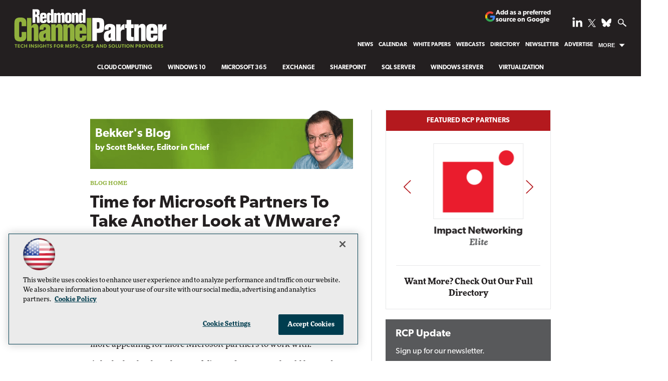

--- FILE ---
content_type: text/html; charset=utf-8
request_url: https://www.google.com/recaptcha/api2/aframe
body_size: 268
content:
<!DOCTYPE HTML><html><head><meta http-equiv="content-type" content="text/html; charset=UTF-8"></head><body><script nonce="YJSfRZp991W_vNrHo_pFpQ">/** Anti-fraud and anti-abuse applications only. See google.com/recaptcha */ try{var clients={'sodar':'https://pagead2.googlesyndication.com/pagead/sodar?'};window.addEventListener("message",function(a){try{if(a.source===window.parent){var b=JSON.parse(a.data);var c=clients[b['id']];if(c){var d=document.createElement('img');d.src=c+b['params']+'&rc='+(localStorage.getItem("rc::a")?sessionStorage.getItem("rc::b"):"");window.document.body.appendChild(d);sessionStorage.setItem("rc::e",parseInt(sessionStorage.getItem("rc::e")||0)+1);localStorage.setItem("rc::h",'1768885209470');}}}catch(b){}});window.parent.postMessage("_grecaptcha_ready", "*");}catch(b){}</script></body></html>

--- FILE ---
content_type: application/javascript
request_url: https://ml314.com/utsync.ashx?pub=&adv=&et=0&eid=50202&ct=js&pi=&fp=&clid=&if=0&ps=&cl=&mlt=&data=&&cp=https%3A%2F%2Frcpmag.com%2Fblogs%2Fscott-bekker%2F2016%2F08%2Fmicrosoft-partners-and-vmware.aspx&pv=1768885210127_ptb5e7fa2&bl=en-us@posix&cb=5365747&return=&ht=shex&d=&dc=&si=1768885210127_ptb5e7fa2&cid=&s=1280x720&rp=&v=2.8.0.252
body_size: 229
content:
_ml.setFPI('3658431348711882778');_ml.syncCallback({"es":true,"ds":true});